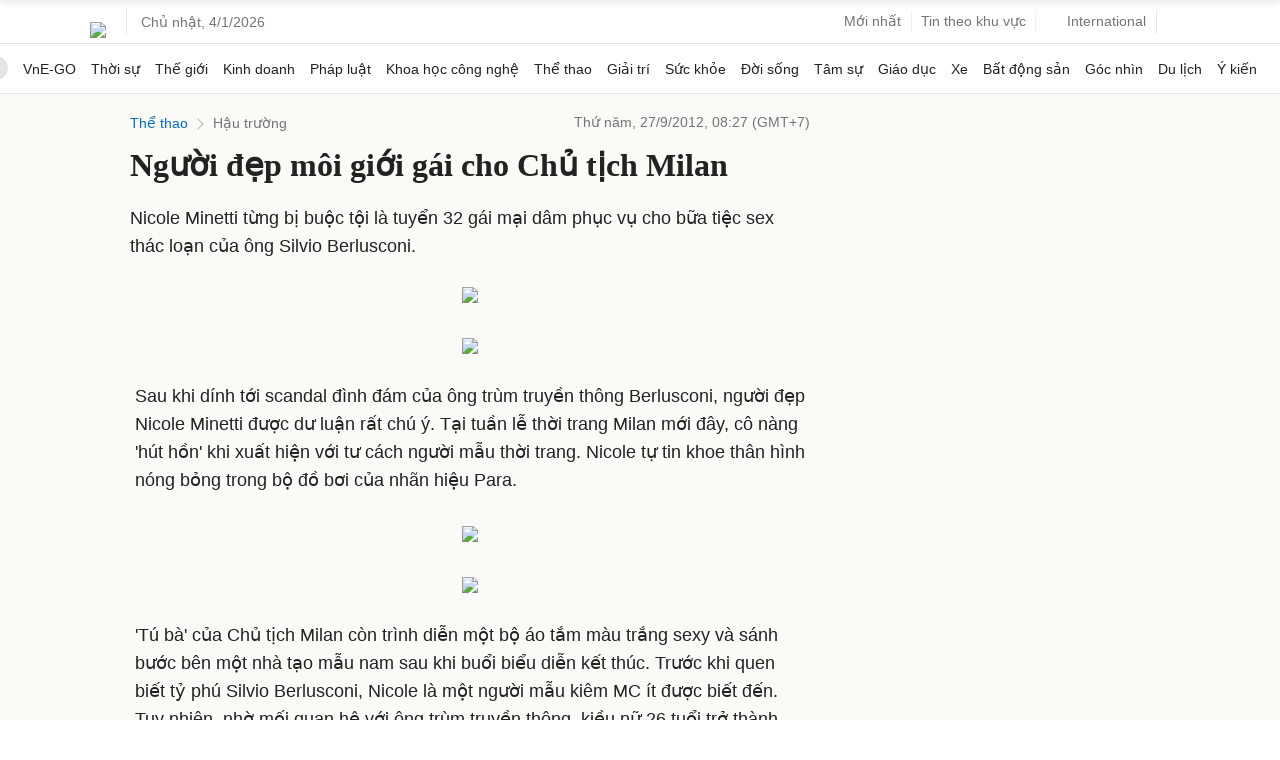

--- FILE ---
content_type: text/html; charset=utf-8
request_url: https://www.google.com/recaptcha/api2/aframe
body_size: 148
content:
<!DOCTYPE HTML><html><head><meta http-equiv="content-type" content="text/html; charset=UTF-8"></head><body><script nonce="-G53auV8QGbbHWvXE81loA">/** Anti-fraud and anti-abuse applications only. See google.com/recaptcha */ try{var clients={'sodar':'https://pagead2.googlesyndication.com/pagead/sodar?'};window.addEventListener("message",function(a){try{if(a.source===window.parent){var b=JSON.parse(a.data);var c=clients[b['id']];if(c){var d=document.createElement('img');d.src=c+b['params']+'&rc='+(localStorage.getItem("rc::a")?sessionStorage.getItem("rc::b"):"");window.document.body.appendChild(d);sessionStorage.setItem("rc::e",parseInt(sessionStorage.getItem("rc::e")||0)+1);localStorage.setItem("rc::h",'1767538586791');}}}catch(b){}});window.parent.postMessage("_grecaptcha_ready", "*");}catch(b){}</script></body></html>

--- FILE ---
content_type: application/javascript; charset=utf-8
request_url: https://fundingchoicesmessages.google.com/f/AGSKWxVqdV0Ro0ZpAadTEWuDYCoq-VZG0iSREDW1rBvt39OA0aOZJaIeiApzJm_UaxPMeqgCg3ofGdrRws6EuCyu5UY3ervSSNRe4b7bk-e1eV_Tg5p2IWO9NWRtmrFcyIkMUqDgnOUyiaS8ubnUklM3CMczcxj_JU4HTWKED4c6J1Js1gvmILiFJW4sbD8o/_/ads/jquery./advloader./xmladparser._980x100./adnetwork.
body_size: -1287
content:
window['2c53d105-9c21-4d58-9f9f-46103849c7d0'] = true;

--- FILE ---
content_type: application/javascript; charset=utf-8
request_url: https://scdn.eclick.vn/zone/1002565/ov_pc_detail_1002570.js
body_size: -15
content:
var smartAds = window.smartAds || {config: {}}; smartAds.config={"Bottom_sponsor":18862,"In_stream_1":13043,"In_stream_2":13059,"In_stream_3":13075,"Large_sponsor":19551};